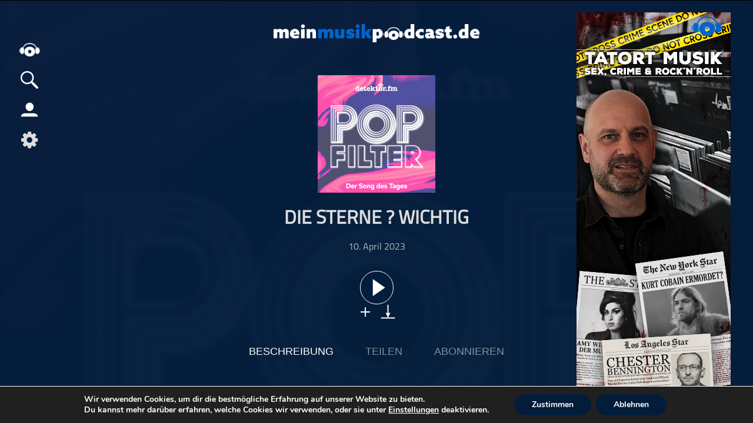

--- FILE ---
content_type: text/html; charset=UTF-8
request_url: https://meinmusikpodcast.de/keine-angst-vor-hits/die-sterne-wichtig
body_size: 16278
content:
<!DOCTYPE html>
<html xmln="https://www.w3.org/1999/xhtml" lang="de">
<head>
  
	<meta http-equiv="Content-Type" content="text/html; charset=UTF-8" />
	<meta name="viewport" content="width=device-width, initial-scale=1, maximum-scale=1" />
	<link rel="shortcut icon" href="/favicon.ico" type="image/x-icon" />	 
	<!--[if IE]>
<link rel="stylesheet" type="text/css" href="https://meinmusikpodcast.de/wp-content/themes/meinpodcast/css/iecss.css" />
<![endif]-->
	<link rel="pingback" href="https://meinmusikpodcast.de/xmlrpc.php" />
	<script type="application/ld+json">
    {
       "@context": "http://schema.org/",
       "@type": "PodcastEpisode",
       "url": "https://meinmusikpodcast.de/keine-angst-vor-hits/die-sterne-wichtig",
       "name": "Die Sterne ? Wichtig",
       "datePublished": "2023-Apr.-10",
       "timeRequired": "PT00H09M09S",
       "description": "Seit ihrem Debüt &#8222;Wichtig&#8220;, das gerade seinen 30. Geburtstag feiert, prägen Frank Spilker und seine Band Die Sterne die deutschsprachige Popmusik. Welche Musik die Band Anfang der 90er beeinflusst hat, hört ihr in dieser Takeover-Woche des Popfilters. Den Anfang macht Musik der Band selbst.
  

<p>Hier entlang geht’s zu den Links unserer Werbepartner: https://detektor.fm/werbepartner/popfilter</p>

&gt;&gt; Artikel zum Nachlesen: <a href=&rdquo;https://detektor.fm/musik/popfilter-die-sterne-wichtig&rdquo;>https://detektor.fm/musik/popfilter-die-sterne-wichtig</a>",
       "associatedMedia": {
         "@type": "MediaObject",
         "contentUrl": "https://meinmusikpodcast.de/podcast-download/13008/die-sterne-wichtig-mmp.mp3"
       },
       "partOfSeries": {
         "@type": "PodcastSeries",
         "name": "Popfilter ? Der Song des Tages",
         "url": "https://meinmusikpodcast.de/keine-angst-vor-hits/"
       }
     }
    </script>
	<script type="application/ld+json">{
			  "@context":"https://schema.org",
			  "@type":"ItemList",
			  "itemListElement":[, {
			  "@type":"ListItem",
			  "position":5,
			  "url":"https://meinmusikpodcast.de/einfach-schlagzeug-der-trommel-talk/christoph-pfister-der-groovearchitekt-aus-oesterreich"
			}]
			}
	</script>	<meta name='robots' content='max-image-preview:large' />
<link rel="alternate" title="oEmbed (JSON)" type="application/json+oembed" href="https://meinmusikpodcast.de/wp-json/oembed/1.0/embed?url=https%3A%2F%2Fmeinmusikpodcast.de%2Feinfach-schlagzeug-der-trommel-talk%2Fchristoph-pfister-der-groovearchitekt-aus-oesterreich" />
<link rel="alternate" title="oEmbed (XML)" type="text/xml+oembed" href="https://meinmusikpodcast.de/wp-json/oembed/1.0/embed?url=https%3A%2F%2Fmeinmusikpodcast.de%2Feinfach-schlagzeug-der-trommel-talk%2Fchristoph-pfister-der-groovearchitekt-aus-oesterreich&#038;format=xml" />
<style id='wp-img-auto-sizes-contain-inline-css' type='text/css'>
img:is([sizes=auto i],[sizes^="auto," i]){contain-intrinsic-size:3000px 1500px}
/*# sourceURL=wp-img-auto-sizes-contain-inline-css */
</style>
<link rel='stylesheet' id='dashicons-css' href='https://meinmusikpodcast.de/wp-includes/css/dashicons.min.css?ver=6.9' type='text/css' media='all' />
<link rel='stylesheet' id='menu-icons-extra-css' href='https://meinmusikpodcast.de/wp-content/plugins/menu-icons/css/extra.min.css?ver=0.13.20' type='text/css' media='all' />
<style id='wp-block-library-inline-css' type='text/css'>
:root{--wp-block-synced-color:#7a00df;--wp-block-synced-color--rgb:122,0,223;--wp-bound-block-color:var(--wp-block-synced-color);--wp-editor-canvas-background:#ddd;--wp-admin-theme-color:#007cba;--wp-admin-theme-color--rgb:0,124,186;--wp-admin-theme-color-darker-10:#006ba1;--wp-admin-theme-color-darker-10--rgb:0,107,160.5;--wp-admin-theme-color-darker-20:#005a87;--wp-admin-theme-color-darker-20--rgb:0,90,135;--wp-admin-border-width-focus:2px}@media (min-resolution:192dpi){:root{--wp-admin-border-width-focus:1.5px}}.wp-element-button{cursor:pointer}:root .has-very-light-gray-background-color{background-color:#eee}:root .has-very-dark-gray-background-color{background-color:#313131}:root .has-very-light-gray-color{color:#eee}:root .has-very-dark-gray-color{color:#313131}:root .has-vivid-green-cyan-to-vivid-cyan-blue-gradient-background{background:linear-gradient(135deg,#00d084,#0693e3)}:root .has-purple-crush-gradient-background{background:linear-gradient(135deg,#34e2e4,#4721fb 50%,#ab1dfe)}:root .has-hazy-dawn-gradient-background{background:linear-gradient(135deg,#faaca8,#dad0ec)}:root .has-subdued-olive-gradient-background{background:linear-gradient(135deg,#fafae1,#67a671)}:root .has-atomic-cream-gradient-background{background:linear-gradient(135deg,#fdd79a,#004a59)}:root .has-nightshade-gradient-background{background:linear-gradient(135deg,#330968,#31cdcf)}:root .has-midnight-gradient-background{background:linear-gradient(135deg,#020381,#2874fc)}:root{--wp--preset--font-size--normal:16px;--wp--preset--font-size--huge:42px}.has-regular-font-size{font-size:1em}.has-larger-font-size{font-size:2.625em}.has-normal-font-size{font-size:var(--wp--preset--font-size--normal)}.has-huge-font-size{font-size:var(--wp--preset--font-size--huge)}.has-text-align-center{text-align:center}.has-text-align-left{text-align:left}.has-text-align-right{text-align:right}.has-fit-text{white-space:nowrap!important}#end-resizable-editor-section{display:none}.aligncenter{clear:both}.items-justified-left{justify-content:flex-start}.items-justified-center{justify-content:center}.items-justified-right{justify-content:flex-end}.items-justified-space-between{justify-content:space-between}.screen-reader-text{border:0;clip-path:inset(50%);height:1px;margin:-1px;overflow:hidden;padding:0;position:absolute;width:1px;word-wrap:normal!important}.screen-reader-text:focus{background-color:#ddd;clip-path:none;color:#444;display:block;font-size:1em;height:auto;left:5px;line-height:normal;padding:15px 23px 14px;text-decoration:none;top:5px;width:auto;z-index:100000}html :where(.has-border-color){border-style:solid}html :where([style*=border-top-color]){border-top-style:solid}html :where([style*=border-right-color]){border-right-style:solid}html :where([style*=border-bottom-color]){border-bottom-style:solid}html :where([style*=border-left-color]){border-left-style:solid}html :where([style*=border-width]){border-style:solid}html :where([style*=border-top-width]){border-top-style:solid}html :where([style*=border-right-width]){border-right-style:solid}html :where([style*=border-bottom-width]){border-bottom-style:solid}html :where([style*=border-left-width]){border-left-style:solid}html :where(img[class*=wp-image-]){height:auto;max-width:100%}:where(figure){margin:0 0 1em}html :where(.is-position-sticky){--wp-admin--admin-bar--position-offset:var(--wp-admin--admin-bar--height,0px)}@media screen and (max-width:600px){html :where(.is-position-sticky){--wp-admin--admin-bar--position-offset:0px}}

/*# sourceURL=wp-block-library-inline-css */
</style><style id='global-styles-inline-css' type='text/css'>
:root{--wp--preset--aspect-ratio--square: 1;--wp--preset--aspect-ratio--4-3: 4/3;--wp--preset--aspect-ratio--3-4: 3/4;--wp--preset--aspect-ratio--3-2: 3/2;--wp--preset--aspect-ratio--2-3: 2/3;--wp--preset--aspect-ratio--16-9: 16/9;--wp--preset--aspect-ratio--9-16: 9/16;--wp--preset--color--black: #000000;--wp--preset--color--cyan-bluish-gray: #abb8c3;--wp--preset--color--white: #ffffff;--wp--preset--color--pale-pink: #f78da7;--wp--preset--color--vivid-red: #cf2e2e;--wp--preset--color--luminous-vivid-orange: #ff6900;--wp--preset--color--luminous-vivid-amber: #fcb900;--wp--preset--color--light-green-cyan: #7bdcb5;--wp--preset--color--vivid-green-cyan: #00d084;--wp--preset--color--pale-cyan-blue: #8ed1fc;--wp--preset--color--vivid-cyan-blue: #0693e3;--wp--preset--color--vivid-purple: #9b51e0;--wp--preset--gradient--vivid-cyan-blue-to-vivid-purple: linear-gradient(135deg,rgb(6,147,227) 0%,rgb(155,81,224) 100%);--wp--preset--gradient--light-green-cyan-to-vivid-green-cyan: linear-gradient(135deg,rgb(122,220,180) 0%,rgb(0,208,130) 100%);--wp--preset--gradient--luminous-vivid-amber-to-luminous-vivid-orange: linear-gradient(135deg,rgb(252,185,0) 0%,rgb(255,105,0) 100%);--wp--preset--gradient--luminous-vivid-orange-to-vivid-red: linear-gradient(135deg,rgb(255,105,0) 0%,rgb(207,46,46) 100%);--wp--preset--gradient--very-light-gray-to-cyan-bluish-gray: linear-gradient(135deg,rgb(238,238,238) 0%,rgb(169,184,195) 100%);--wp--preset--gradient--cool-to-warm-spectrum: linear-gradient(135deg,rgb(74,234,220) 0%,rgb(151,120,209) 20%,rgb(207,42,186) 40%,rgb(238,44,130) 60%,rgb(251,105,98) 80%,rgb(254,248,76) 100%);--wp--preset--gradient--blush-light-purple: linear-gradient(135deg,rgb(255,206,236) 0%,rgb(152,150,240) 100%);--wp--preset--gradient--blush-bordeaux: linear-gradient(135deg,rgb(254,205,165) 0%,rgb(254,45,45) 50%,rgb(107,0,62) 100%);--wp--preset--gradient--luminous-dusk: linear-gradient(135deg,rgb(255,203,112) 0%,rgb(199,81,192) 50%,rgb(65,88,208) 100%);--wp--preset--gradient--pale-ocean: linear-gradient(135deg,rgb(255,245,203) 0%,rgb(182,227,212) 50%,rgb(51,167,181) 100%);--wp--preset--gradient--electric-grass: linear-gradient(135deg,rgb(202,248,128) 0%,rgb(113,206,126) 100%);--wp--preset--gradient--midnight: linear-gradient(135deg,rgb(2,3,129) 0%,rgb(40,116,252) 100%);--wp--preset--font-size--small: 13px;--wp--preset--font-size--medium: 20px;--wp--preset--font-size--large: 36px;--wp--preset--font-size--x-large: 42px;--wp--preset--spacing--20: 0.44rem;--wp--preset--spacing--30: 0.67rem;--wp--preset--spacing--40: 1rem;--wp--preset--spacing--50: 1.5rem;--wp--preset--spacing--60: 2.25rem;--wp--preset--spacing--70: 3.38rem;--wp--preset--spacing--80: 5.06rem;--wp--preset--shadow--natural: 6px 6px 9px rgba(0, 0, 0, 0.2);--wp--preset--shadow--deep: 12px 12px 50px rgba(0, 0, 0, 0.4);--wp--preset--shadow--sharp: 6px 6px 0px rgba(0, 0, 0, 0.2);--wp--preset--shadow--outlined: 6px 6px 0px -3px rgb(255, 255, 255), 6px 6px rgb(0, 0, 0);--wp--preset--shadow--crisp: 6px 6px 0px rgb(0, 0, 0);}:where(.is-layout-flex){gap: 0.5em;}:where(.is-layout-grid){gap: 0.5em;}body .is-layout-flex{display: flex;}.is-layout-flex{flex-wrap: wrap;align-items: center;}.is-layout-flex > :is(*, div){margin: 0;}body .is-layout-grid{display: grid;}.is-layout-grid > :is(*, div){margin: 0;}:where(.wp-block-columns.is-layout-flex){gap: 2em;}:where(.wp-block-columns.is-layout-grid){gap: 2em;}:where(.wp-block-post-template.is-layout-flex){gap: 1.25em;}:where(.wp-block-post-template.is-layout-grid){gap: 1.25em;}.has-black-color{color: var(--wp--preset--color--black) !important;}.has-cyan-bluish-gray-color{color: var(--wp--preset--color--cyan-bluish-gray) !important;}.has-white-color{color: var(--wp--preset--color--white) !important;}.has-pale-pink-color{color: var(--wp--preset--color--pale-pink) !important;}.has-vivid-red-color{color: var(--wp--preset--color--vivid-red) !important;}.has-luminous-vivid-orange-color{color: var(--wp--preset--color--luminous-vivid-orange) !important;}.has-luminous-vivid-amber-color{color: var(--wp--preset--color--luminous-vivid-amber) !important;}.has-light-green-cyan-color{color: var(--wp--preset--color--light-green-cyan) !important;}.has-vivid-green-cyan-color{color: var(--wp--preset--color--vivid-green-cyan) !important;}.has-pale-cyan-blue-color{color: var(--wp--preset--color--pale-cyan-blue) !important;}.has-vivid-cyan-blue-color{color: var(--wp--preset--color--vivid-cyan-blue) !important;}.has-vivid-purple-color{color: var(--wp--preset--color--vivid-purple) !important;}.has-black-background-color{background-color: var(--wp--preset--color--black) !important;}.has-cyan-bluish-gray-background-color{background-color: var(--wp--preset--color--cyan-bluish-gray) !important;}.has-white-background-color{background-color: var(--wp--preset--color--white) !important;}.has-pale-pink-background-color{background-color: var(--wp--preset--color--pale-pink) !important;}.has-vivid-red-background-color{background-color: var(--wp--preset--color--vivid-red) !important;}.has-luminous-vivid-orange-background-color{background-color: var(--wp--preset--color--luminous-vivid-orange) !important;}.has-luminous-vivid-amber-background-color{background-color: var(--wp--preset--color--luminous-vivid-amber) !important;}.has-light-green-cyan-background-color{background-color: var(--wp--preset--color--light-green-cyan) !important;}.has-vivid-green-cyan-background-color{background-color: var(--wp--preset--color--vivid-green-cyan) !important;}.has-pale-cyan-blue-background-color{background-color: var(--wp--preset--color--pale-cyan-blue) !important;}.has-vivid-cyan-blue-background-color{background-color: var(--wp--preset--color--vivid-cyan-blue) !important;}.has-vivid-purple-background-color{background-color: var(--wp--preset--color--vivid-purple) !important;}.has-black-border-color{border-color: var(--wp--preset--color--black) !important;}.has-cyan-bluish-gray-border-color{border-color: var(--wp--preset--color--cyan-bluish-gray) !important;}.has-white-border-color{border-color: var(--wp--preset--color--white) !important;}.has-pale-pink-border-color{border-color: var(--wp--preset--color--pale-pink) !important;}.has-vivid-red-border-color{border-color: var(--wp--preset--color--vivid-red) !important;}.has-luminous-vivid-orange-border-color{border-color: var(--wp--preset--color--luminous-vivid-orange) !important;}.has-luminous-vivid-amber-border-color{border-color: var(--wp--preset--color--luminous-vivid-amber) !important;}.has-light-green-cyan-border-color{border-color: var(--wp--preset--color--light-green-cyan) !important;}.has-vivid-green-cyan-border-color{border-color: var(--wp--preset--color--vivid-green-cyan) !important;}.has-pale-cyan-blue-border-color{border-color: var(--wp--preset--color--pale-cyan-blue) !important;}.has-vivid-cyan-blue-border-color{border-color: var(--wp--preset--color--vivid-cyan-blue) !important;}.has-vivid-purple-border-color{border-color: var(--wp--preset--color--vivid-purple) !important;}.has-vivid-cyan-blue-to-vivid-purple-gradient-background{background: var(--wp--preset--gradient--vivid-cyan-blue-to-vivid-purple) !important;}.has-light-green-cyan-to-vivid-green-cyan-gradient-background{background: var(--wp--preset--gradient--light-green-cyan-to-vivid-green-cyan) !important;}.has-luminous-vivid-amber-to-luminous-vivid-orange-gradient-background{background: var(--wp--preset--gradient--luminous-vivid-amber-to-luminous-vivid-orange) !important;}.has-luminous-vivid-orange-to-vivid-red-gradient-background{background: var(--wp--preset--gradient--luminous-vivid-orange-to-vivid-red) !important;}.has-very-light-gray-to-cyan-bluish-gray-gradient-background{background: var(--wp--preset--gradient--very-light-gray-to-cyan-bluish-gray) !important;}.has-cool-to-warm-spectrum-gradient-background{background: var(--wp--preset--gradient--cool-to-warm-spectrum) !important;}.has-blush-light-purple-gradient-background{background: var(--wp--preset--gradient--blush-light-purple) !important;}.has-blush-bordeaux-gradient-background{background: var(--wp--preset--gradient--blush-bordeaux) !important;}.has-luminous-dusk-gradient-background{background: var(--wp--preset--gradient--luminous-dusk) !important;}.has-pale-ocean-gradient-background{background: var(--wp--preset--gradient--pale-ocean) !important;}.has-electric-grass-gradient-background{background: var(--wp--preset--gradient--electric-grass) !important;}.has-midnight-gradient-background{background: var(--wp--preset--gradient--midnight) !important;}.has-small-font-size{font-size: var(--wp--preset--font-size--small) !important;}.has-medium-font-size{font-size: var(--wp--preset--font-size--medium) !important;}.has-large-font-size{font-size: var(--wp--preset--font-size--large) !important;}.has-x-large-font-size{font-size: var(--wp--preset--font-size--x-large) !important;}
/*# sourceURL=global-styles-inline-css */
</style>

<style id='classic-theme-styles-inline-css' type='text/css'>
/*! This file is auto-generated */
.wp-block-button__link{color:#fff;background-color:#32373c;border-radius:9999px;box-shadow:none;text-decoration:none;padding:calc(.667em + 2px) calc(1.333em + 2px);font-size:1.125em}.wp-block-file__button{background:#32373c;color:#fff;text-decoration:none}
/*# sourceURL=/wp-includes/css/classic-themes.min.css */
</style>
<link rel='stylesheet' id='wordpress-file-upload-style-css' href='https://meinmusikpodcast.de/wp-content/plugins/wordpress-file-upload-pro/css/wordpress_file_upload_style.css?ver=6.9' type='text/css' media='all' />
<link rel='stylesheet' id='wordpress-file-upload-style-safe-css' href='https://meinmusikpodcast.de/wp-content/plugins/wordpress-file-upload-pro/css/wordpress_file_upload_style_safe.css?ver=6.9' type='text/css' media='all' />
<link rel='stylesheet' id='wordpress-file-upload-adminbar-style-css' href='https://meinmusikpodcast.de/wp-content/plugins/wordpress-file-upload-pro/css/wordpress_file_upload_adminbarstyle.css?ver=6.9' type='text/css' media='all' />
<link rel='stylesheet' id='jquery-ui-css-css' href='https://meinmusikpodcast.de/wp-content/plugins/wordpress-file-upload-pro/vendor/jquery/jquery-ui.min.css?ver=6.9' type='text/css' media='all' />
<link rel='stylesheet' id='jquery-ui-timepicker-addon-css-css' href='https://meinmusikpodcast.de/wp-content/plugins/wordpress-file-upload-pro/vendor/jquery/jquery-ui-timepicker-addon.min.css?ver=6.9' type='text/css' media='all' />
<link rel='stylesheet' id='mp-style-css' href='https://meinmusikpodcast.de/wp-content/themes/meinpodcast/style.css?ver=1.0.15' type='text/css' media='all' />
<link rel='stylesheet' id='mp-search-css' href='https://meinmusikpodcast.de/wp-content/themes/meinpodcast/CSS/search.css?ver=6.9' type='text/css' media='all' />
<link rel='stylesheet' id='mp-slides-css' href='https://meinmusikpodcast.de/wp-content/themes/meinpodcast/CSS/slides.css?ver=6.9' type='text/css' media='all' />
<link rel='stylesheet' id='mp-style-child-css' href='https://meinmusikpodcast.de/wp-content/themes/meinpodcast-child/style.css?ver=202601081012' type='text/css' media='all' />
<link rel='stylesheet' id='player-css' href='https://meinmusikpodcast.de/wp-content/themes/meinpodcast/CSS/player.css?ver=1.0.2' type='text/css' media='all' />
<link rel='stylesheet' id='media-queries-css' href='https://meinmusikpodcast.de/wp-content/themes/meinpodcast/CSS/media-queries.css?ver=1.0.17' type='text/css' media='all' />
<link rel='stylesheet' id='moove_gdpr_frontend-css' href='https://meinmusikpodcast.de/wp-content/plugins/gdpr-cookie-compliance/dist/styles/gdpr-main.css?ver=5.0.9' type='text/css' media='all' />
<style id='moove_gdpr_frontend-inline-css' type='text/css'>
#moove_gdpr_cookie_modal,#moove_gdpr_cookie_info_bar,.gdpr_cookie_settings_shortcode_content{font-family:&#039;Nunito&#039;,sans-serif}#moove_gdpr_save_popup_settings_button{background-color:#373737;color:#fff}#moove_gdpr_save_popup_settings_button:hover{background-color:#000}#moove_gdpr_cookie_info_bar .moove-gdpr-info-bar-container .moove-gdpr-info-bar-content a.mgbutton,#moove_gdpr_cookie_info_bar .moove-gdpr-info-bar-container .moove-gdpr-info-bar-content button.mgbutton{background-color:#031c3a}#moove_gdpr_cookie_modal .moove-gdpr-modal-content .moove-gdpr-modal-footer-content .moove-gdpr-button-holder a.mgbutton,#moove_gdpr_cookie_modal .moove-gdpr-modal-content .moove-gdpr-modal-footer-content .moove-gdpr-button-holder button.mgbutton,.gdpr_cookie_settings_shortcode_content .gdpr-shr-button.button-green{background-color:#031c3a;border-color:#031c3a}#moove_gdpr_cookie_modal .moove-gdpr-modal-content .moove-gdpr-modal-footer-content .moove-gdpr-button-holder a.mgbutton:hover,#moove_gdpr_cookie_modal .moove-gdpr-modal-content .moove-gdpr-modal-footer-content .moove-gdpr-button-holder button.mgbutton:hover,.gdpr_cookie_settings_shortcode_content .gdpr-shr-button.button-green:hover{background-color:#fff;color:#031c3a}#moove_gdpr_cookie_modal .moove-gdpr-modal-content .moove-gdpr-modal-close i,#moove_gdpr_cookie_modal .moove-gdpr-modal-content .moove-gdpr-modal-close span.gdpr-icon{background-color:#031c3a;border:1px solid #031c3a}#moove_gdpr_cookie_info_bar span.moove-gdpr-infobar-allow-all.focus-g,#moove_gdpr_cookie_info_bar span.moove-gdpr-infobar-allow-all:focus,#moove_gdpr_cookie_info_bar button.moove-gdpr-infobar-allow-all.focus-g,#moove_gdpr_cookie_info_bar button.moove-gdpr-infobar-allow-all:focus,#moove_gdpr_cookie_info_bar span.moove-gdpr-infobar-reject-btn.focus-g,#moove_gdpr_cookie_info_bar span.moove-gdpr-infobar-reject-btn:focus,#moove_gdpr_cookie_info_bar button.moove-gdpr-infobar-reject-btn.focus-g,#moove_gdpr_cookie_info_bar button.moove-gdpr-infobar-reject-btn:focus,#moove_gdpr_cookie_info_bar span.change-settings-button.focus-g,#moove_gdpr_cookie_info_bar span.change-settings-button:focus,#moove_gdpr_cookie_info_bar button.change-settings-button.focus-g,#moove_gdpr_cookie_info_bar button.change-settings-button:focus{-webkit-box-shadow:0 0 1px 3px #031c3a;-moz-box-shadow:0 0 1px 3px #031c3a;box-shadow:0 0 1px 3px #031c3a}#moove_gdpr_cookie_modal .moove-gdpr-modal-content .moove-gdpr-modal-close i:hover,#moove_gdpr_cookie_modal .moove-gdpr-modal-content .moove-gdpr-modal-close span.gdpr-icon:hover,#moove_gdpr_cookie_info_bar span[data-href]>u.change-settings-button{color:#031c3a}#moove_gdpr_cookie_modal .moove-gdpr-modal-content .moove-gdpr-modal-left-content #moove-gdpr-menu li.menu-item-selected a span.gdpr-icon,#moove_gdpr_cookie_modal .moove-gdpr-modal-content .moove-gdpr-modal-left-content #moove-gdpr-menu li.menu-item-selected button span.gdpr-icon{color:inherit}#moove_gdpr_cookie_modal .moove-gdpr-modal-content .moove-gdpr-modal-left-content #moove-gdpr-menu li a span.gdpr-icon,#moove_gdpr_cookie_modal .moove-gdpr-modal-content .moove-gdpr-modal-left-content #moove-gdpr-menu li button span.gdpr-icon{color:inherit}#moove_gdpr_cookie_modal .gdpr-acc-link{line-height:0;font-size:0;color:transparent;position:absolute}#moove_gdpr_cookie_modal .moove-gdpr-modal-content .moove-gdpr-modal-close:hover i,#moove_gdpr_cookie_modal .moove-gdpr-modal-content .moove-gdpr-modal-left-content #moove-gdpr-menu li a,#moove_gdpr_cookie_modal .moove-gdpr-modal-content .moove-gdpr-modal-left-content #moove-gdpr-menu li button,#moove_gdpr_cookie_modal .moove-gdpr-modal-content .moove-gdpr-modal-left-content #moove-gdpr-menu li button i,#moove_gdpr_cookie_modal .moove-gdpr-modal-content .moove-gdpr-modal-left-content #moove-gdpr-menu li a i,#moove_gdpr_cookie_modal .moove-gdpr-modal-content .moove-gdpr-tab-main .moove-gdpr-tab-main-content a:hover,#moove_gdpr_cookie_info_bar.moove-gdpr-dark-scheme .moove-gdpr-info-bar-container .moove-gdpr-info-bar-content a.mgbutton:hover,#moove_gdpr_cookie_info_bar.moove-gdpr-dark-scheme .moove-gdpr-info-bar-container .moove-gdpr-info-bar-content button.mgbutton:hover,#moove_gdpr_cookie_info_bar.moove-gdpr-dark-scheme .moove-gdpr-info-bar-container .moove-gdpr-info-bar-content a:hover,#moove_gdpr_cookie_info_bar.moove-gdpr-dark-scheme .moove-gdpr-info-bar-container .moove-gdpr-info-bar-content button:hover,#moove_gdpr_cookie_info_bar.moove-gdpr-dark-scheme .moove-gdpr-info-bar-container .moove-gdpr-info-bar-content span.change-settings-button:hover,#moove_gdpr_cookie_info_bar.moove-gdpr-dark-scheme .moove-gdpr-info-bar-container .moove-gdpr-info-bar-content button.change-settings-button:hover,#moove_gdpr_cookie_info_bar.moove-gdpr-dark-scheme .moove-gdpr-info-bar-container .moove-gdpr-info-bar-content u.change-settings-button:hover,#moove_gdpr_cookie_info_bar span[data-href]>u.change-settings-button,#moove_gdpr_cookie_info_bar.moove-gdpr-dark-scheme .moove-gdpr-info-bar-container .moove-gdpr-info-bar-content a.mgbutton.focus-g,#moove_gdpr_cookie_info_bar.moove-gdpr-dark-scheme .moove-gdpr-info-bar-container .moove-gdpr-info-bar-content button.mgbutton.focus-g,#moove_gdpr_cookie_info_bar.moove-gdpr-dark-scheme .moove-gdpr-info-bar-container .moove-gdpr-info-bar-content a.focus-g,#moove_gdpr_cookie_info_bar.moove-gdpr-dark-scheme .moove-gdpr-info-bar-container .moove-gdpr-info-bar-content button.focus-g,#moove_gdpr_cookie_info_bar.moove-gdpr-dark-scheme .moove-gdpr-info-bar-container .moove-gdpr-info-bar-content a.mgbutton:focus,#moove_gdpr_cookie_info_bar.moove-gdpr-dark-scheme .moove-gdpr-info-bar-container .moove-gdpr-info-bar-content button.mgbutton:focus,#moove_gdpr_cookie_info_bar.moove-gdpr-dark-scheme .moove-gdpr-info-bar-container .moove-gdpr-info-bar-content a:focus,#moove_gdpr_cookie_info_bar.moove-gdpr-dark-scheme .moove-gdpr-info-bar-container .moove-gdpr-info-bar-content button:focus,#moove_gdpr_cookie_info_bar.moove-gdpr-dark-scheme .moove-gdpr-info-bar-container .moove-gdpr-info-bar-content span.change-settings-button.focus-g,span.change-settings-button:focus,button.change-settings-button.focus-g,button.change-settings-button:focus,#moove_gdpr_cookie_info_bar.moove-gdpr-dark-scheme .moove-gdpr-info-bar-container .moove-gdpr-info-bar-content u.change-settings-button.focus-g,#moove_gdpr_cookie_info_bar.moove-gdpr-dark-scheme .moove-gdpr-info-bar-container .moove-gdpr-info-bar-content u.change-settings-button:focus{color:#031c3a}#moove_gdpr_cookie_modal .moove-gdpr-branding.focus-g span,#moove_gdpr_cookie_modal .moove-gdpr-modal-content .moove-gdpr-tab-main a.focus-g,#moove_gdpr_cookie_modal .moove-gdpr-modal-content .moove-gdpr-tab-main .gdpr-cd-details-toggle.focus-g{color:#031c3a}#moove_gdpr_cookie_modal.gdpr_lightbox-hide{display:none}
/*# sourceURL=moove_gdpr_frontend-inline-css */
</style>
<script type="text/javascript" id="wordpress_file_upload_script-js-extra">
/* <![CDATA[ */
var AdminParams = {"WFU_PROACTIVE":"1"};
//# sourceURL=wordpress_file_upload_script-js-extra
/* ]]> */
</script>
<script type="text/javascript" src="https://meinmusikpodcast.de/wp-content/plugins/wordpress-file-upload-pro/js/wordpress_file_upload_functions.js?ver=6.9" id="wordpress_file_upload_script-js"></script>
<script type="text/javascript" src="https://meinmusikpodcast.de/wp-content/themes/meinpodcast/js/jquery.js" id="jquery-js"></script>
<script type="text/javascript" src="https://meinmusikpodcast.de/wp-includes/js/jquery/ui/core.min.js?ver=1.13.3" id="jquery-ui-core-js"></script>
<script type="text/javascript" src="https://meinmusikpodcast.de/wp-includes/js/jquery/ui/datepicker.min.js?ver=1.13.3" id="jquery-ui-datepicker-js"></script>
<script type="text/javascript" id="jquery-ui-datepicker-js-after">
/* <![CDATA[ */
jQuery(function(jQuery){jQuery.datepicker.setDefaults({"closeText":"Schlie\u00dfen","currentText":"Heute","monthNames":["Januar","Februar","M\u00e4rz","April","Mai","Juni","Juli","August","September","Oktober","November","Dezember"],"monthNamesShort":["Jan.","Feb.","M\u00e4rz","Apr.","Mai","Juni","Juli","Aug.","Sep.","Okt.","Nov.","Dez."],"nextText":"Weiter","prevText":"Zur\u00fcck","dayNames":["Sonntag","Montag","Dienstag","Mittwoch","Donnerstag","Freitag","Samstag"],"dayNamesShort":["So.","Mo.","Di.","Mi.","Do.","Fr.","Sa."],"dayNamesMin":["S","M","D","M","D","F","S"],"dateFormat":"d. MM yy","firstDay":1,"isRTL":false});});
//# sourceURL=jquery-ui-datepicker-js-after
/* ]]> */
</script>
<script type="text/javascript" src="https://meinmusikpodcast.de/wp-content/plugins/wordpress-file-upload-pro/vendor/jquery/jquery-ui-timepicker-addon.min.js?ver=6.9" id="jquery-ui-timepicker-addon-js-js"></script>
<link rel="https://api.w.org/" href="https://meinmusikpodcast.de/wp-json/" /><link rel="alternate" title="JSON" type="application/json" href="https://meinmusikpodcast.de/wp-json/wp/v2/posts/13008" /><link rel="EditURI" type="application/rsd+xml" title="RSD" href="https://meinmusikpodcast.de/xmlrpc.php?rsd" />
<meta name="generator" content="WordPress 6.9" />
<link rel="canonical" href="https://meinmusikpodcast.de/keine-angst-vor-hits/die-sterne-wichtig" />
<link rel='shortlink' href='https://meinmusikpodcast.de/?p=13008' />
<link rel="icon" href="https://meinmusikpodcast.de/wp-content/uploads/2020/04/cropped-MPP_Logo-favicon-32x32.png" sizes="32x32" />
<link rel="icon" href="https://meinmusikpodcast.de/wp-content/uploads/2020/04/cropped-MPP_Logo-favicon-192x192.png" sizes="192x192" />
<link rel="apple-touch-icon" href="https://meinmusikpodcast.de/wp-content/uploads/2020/04/cropped-MPP_Logo-favicon-180x180.png" />
<meta name="msapplication-TileImage" content="https://meinmusikpodcast.de/wp-content/uploads/2020/04/cropped-MPP_Logo-favicon-270x270.png" />
<noscript><style id="rocket-lazyload-nojs-css">.rll-youtube-player, [data-lazy-src]{display:none !important;}</style></noscript>	
   <link type="application/rss+xml" rel="alternate"
          title="" href="feed"/>
	<script src='https://kit.fontawesome.com/028abc3a59.js'></script>
	<link rel="stylesheet" id="font-awesome-css" href="//netdna.bootstrapcdn.com/font-awesome/4.4.0/css/font-awesome.css" type="text/css" media="all">
<meta name="generator" content="WP Rocket 3.20.3" data-wpr-features="wpr_lazyload_images" /></head>
<body class="wp-singular post-template-default single single-post postid-13008 single-format-standard wp-custom-logo wp-theme-meinpodcast wp-child-theme-meinpodcast-child" >
	<div data-rocket-location-hash="15cb6fefa8eddad41e6442ffbae8f648" id="site">
			<h1 style="display: none;">"</h1>
	
         <div data-rocket-location-hash="ab2ea339cc2556e7ec12c9850283b917" id="player" class="toggleoff">
 		<div data-rocket-location-hash="e1ae3f09522c81866a5842cf2c5ed911" class="player_controls">  	
			<div class="player_cover"><a href=""><img src=" "/></a></div>
			<div class="player_center_wrap">
             <div class="player_expand_2" style="display: none;"><span></span><span></span></div>
				<div class="player_center">				
                    <div id="npTitle">
                    <span class="playcat">Serie</span>
                        <div class="playtitle_wrap">
                            <span class="playtitle" style="margin: auto 0;">Du hast noch keinen Podcast zur Wiedergabe ausgewählt</span>
                        </div>
                    </div>
				   
                    <div class="btn_wrap_center">
						<button id="playlast" class="disabled" title="Vorheriger Podcast">back</button>
                        <button id="skipback" class="disabled">30</button> 
						<span id="speed" speed="1" title="Geschwindigkeit" style="display: none;">x1</span>	
                        <button id="play" aria-label="play" alt="play" title="Abspielen">play</button>   
						<div class="audio_loading" ><div></div><div></div><div></div></div>
						<button id="pause" aria-label="pause" alt="pause" title="Pause" style="display: none;">pause</button>	
						<button id="skipforward" class="disabled">30</button>
                
						<button id="playnext" class="disabled" title="Nächster Podcast">next</button>    
					</div>

					<div class="player_btn" style="display: none">
						<button id="skipback" title="Vorspulen" >30</button> 
						<!--Play / Pause Icon-->
						<button id="skipforward" title="Zurückspulen">30</button> 
					</div>
					
				</div>
				<div class="player_progress">	
				<div class="time">
						<span id="currenttime">00:00</span><span style="margin: 0 2px;"> / </span><span id="duration">00:00</span>
					</div>	<div id="progressbar"></div>
                </div>

			</div>
			<!--<span id="duration">00:00</span>-->
	
			<div class="player_right_wrap">
            <div id="player_btn_wrap">
                
           <div class="player_kapitel_btn" title="Kapitelmarker"></div>
               
            <div id="volume_wrap" title="Volume" >
                <button class="mute" title="Lautstärke">mute</button>
				<div class="volume_wrap" title="Ziehen, um die Lautstärke einzustellen" >
				<div id="volume"></div>
				</div>
			</div>  
            <button id="list_btn" class="open_playlist" title="Playlist"></button>
            <div class="IconDotMenu"  title="mehr info"><span></span><span></span><span></span></div>    
            <div class="player_btn_menu_wrap">
                    <button class="player_abo" data_id="" title="Abonnieren">Abonnieren</button>
                    <button class="player_share" data_id="" title="Teilen">Teilen</button>
				    <a href="" class="download" target="_blank" title="Herunterladen">Herunterladen</a>
    				 <button class="player_info_btn"  title="Beschreibung">Beschreibung</button>
            </div>
               <div class="player_kapitel_btn_mini mini_tb"></div>
               <div class="player_share_mini mini_tb"></div>
               <div class="player_abo_mini mini_tb"></div>
               <div class="player_info_btn_mini mini_tb"></div>
			</div>		
            
            </div>
            <div class="player_list_mini_vis">
                <strong class="open_playlist">Playlist</strong>
                <ul>
                </ul>
            </div>
            <div class="tooltip-con" style="display: none;">00:00</div>
			</div>              
        <div data-rocket-location-hash="0a7c8f8507996d55723cc4186bb0d35f" class="player_expand" title="Beschreibung"><span></span><span></span><span></span></div>
                <div data-rocket-location-hash="a4caebfaef7415261799fcf448b6d6ea" class="player_content toggledOff">
                        <div class="player_content_wrap">
                    		<button class="player_expand_2"  title="Beschreibung">Schließen</button>
                            <div class="player_kapitel">
                            </div>
                            <div class="player_info">
                            </div>
                            <div class="player_empfehlung">
                            </div>
                            
                        </div>
                    </div>
        	<div data-rocket-location-hash="cd341d46ace51d07835bd72082ddbd74" class="playlist-container toggleoff">
        <div class="playlist-container_wrap">
		<h2>Aktuelle Wiedergabe</h2>
		<button class="deleteAll disabled" title="Playlist löschen">Alles löschen</button>		
        <button class="close_playlist" title="Playlist schließen">Schließen</button>
		<p class="empty_list" style="display: none;">Deine Playlist ist noch leer. Starte einfach eine Episode, um loszulegen und füge weitere Episoden hinzu.</p>
            <ul class="playlist"></ul></div>
	</div>		
	</div>		<div data-rocket-location-hash="1a208f4d533fcd392976f4050dba08a9" id="wrapper" class="toggleoff">	


			<div data-rocket-location-hash="9c8eaf1ef4fb9ce3100bd3c19c6f03f1" id="wrap-wrapper">
				<div id="main-wrapper"><div id="skyscrapper_left"></div>	
					<div id="grid_wrapper">              <div id="nav_menu">
                                                <div class="nav_menu_wrap">
                            <div class="nav_menu_btn_wrap toggleoff">
                                  <a href="https://meinmusikpodcast.de" class="home_btn" title="Home">home</a><div class="search_btn_nav" title="Suche"></div>
                              
                                <div class="nav_menu" >
                                    <span></span>
                                    <span></span>
                                    <span></span>
                                </div>

                                <div class="menu_profil" title="Meine Podcasts" >
                                </div>
								<div data-href="#moove_gdpr_cookie_modal" class="change-settings-button cooking_settings" title="Cookie Einstellung">
									<i class="fa fa-cog" aria-hidden="true"></i>
								</div>
                            </div>  
                            <div class="nav-menu-list toggleoff">
                                <div class="meine-suche-navi">    
                                    <h3 style="margin-top: 0;margin-bottom: 5px">suchen</h3>
                                    <form method="get" class="searchform" action="https://meinmusikpodcast.de/">
	
	<input type="text" name="s" id="s" placeholder="Alle Podcasts durchsuchen" onfocus='if (this.value == "Alle Podcasts durchsuchen") { this.value = ""; }' onblur='if (this.value == "") { this.value = "Alle Podcasts durchsuchen"; }' pattern=".{2,}" required="required" title="mindestens 2 Zeichen"/>
<input type="submit" class="searchbtn submit" name="submit" id="searchsubmit" value="Search" />
</form>	                     	
                                    <h3 style="margin-top: 20px;margin-bottom: 5px">anzeigen</h3>
                                          <ul id="menu-main-menu" class="menu"><li class="menu-item menu-item-all "><a href="https://meinmusikpodcast.de/alle-podcasts/"  target="_self">Alle Podcasts</a></li><li id=" menu-item-4608" class="menu-item menu-item-4608  "><a href="https://meinmusikpodcast.de/alle-podcasts/?relcat=artikel"  target="_self">Artikel</a></li><li id=" menu-item-1443" class="menu-item menu-item-1443  "><a href="https://meinmusikpodcast.de/alle-podcasts/?relcat=dance"  target="_self">Dance</a></li><li id=" menu-item-1444" class="menu-item menu-item-1444  "><a href="https://meinmusikpodcast.de/alle-podcasts/?relcat=hip-hop"  target="_self">Hip-Hop</a></li><li id=" menu-item-1505" class="menu-item menu-item-1505  "><a href="https://meinmusikpodcast.de/alle-podcasts/?relcat=jazz"  target="_self">Jazz</a></li><li id=" menu-item-1481" class="menu-item menu-item-1481  "><a href="https://meinmusikpodcast.de/alle-podcasts/?relcat=klassik"  target="_self">Klassik</a></li><li id=" menu-item-1446" class="menu-item menu-item-1446  "><a href="https://meinmusikpodcast.de/alle-podcasts/?relcat=metal"  target="_self">Metal</a></li><li id=" menu-item-1445" class="menu-item menu-item-1445  "><a href="https://meinmusikpodcast.de/alle-podcasts/?relcat=musik"  target="_self">Musik</a></li><li id=" menu-item-1440" class="menu-item menu-item-1440  "><a href="https://meinmusikpodcast.de/alle-podcasts/?relcat=musikgeschichte"  target="_self">Musikgeschichte</a></li><li id=" menu-item-1441" class="menu-item menu-item-1441  "><a href="https://meinmusikpodcast.de/alle-podcasts/?relcat=musikinterviews"  target="_self">Musikinterviews</a></li><li id=" menu-item-1439" class="menu-item menu-item-1439  "><a href="https://meinmusikpodcast.de/alle-podcasts/?relcat=musikrezensionen"  target="_self">Musikrezensionen</a></li><li id=" menu-item-1507" class="menu-item menu-item-1507  "><a href="https://meinmusikpodcast.de/alle-podcasts/?relcat=ohne-kategorie"  target="_self">ohne Kategorie</a></li><li id=" menu-item-1437" class="menu-item menu-item-1437  "><a href="https://meinmusikpodcast.de/alle-podcasts/?relcat=pop"  target="_self">Pop</a></li><li id=" menu-item-1438" class="menu-item menu-item-1438  "><a href="https://meinmusikpodcast.de/alle-podcasts/?relcat=punk"  target="_self">Punk</a></li><li id=" menu-item-1447" class="menu-item menu-item-1447  "><a href="https://meinmusikpodcast.de/alle-podcasts/?relcat=rap"  target="_self">Rap</a></li><li id=" menu-item-1448" class="menu-item menu-item-1448  "><a href="https://meinmusikpodcast.de/alle-podcasts/?relcat=rnb"  target="_self">RnB</a></li><li id=" menu-item-1436" class="menu-item menu-item-1436  "><a href="https://meinmusikpodcast.de/alle-podcasts/?relcat=rock"  target="_self">Rock</a></li><li id=" menu-item-1506" class="menu-item menu-item-1506  "><a href="https://meinmusikpodcast.de/alle-podcasts/?relcat=schlager"  target="_self">Schlager</a></li><li id=" menu-item-1442" class="menu-item menu-item-1442  "><a href="https://meinmusikpodcast.de/alle-podcasts/?relcat=techno"  target="_self">Techno</a></li></ul>                                </div>
                                <div class="meine-podcast-navi hide">
                                    <ul><li class="playlist_expand" title="Playlist">Playlist</li><li><a href="https://meinmusikpodcast.de/hosting">kostenloses Podcast-Hosting</a></li></ul>

                                      <h3 style="font-size: 18px;">Anmelden</h3>
                                        <ul id="menu-user-frontend"><li><a href="https://meinmusikpodcast.de/podmanager/" ?>Login</a></li><li><a  href="https://meinmusikpodcast.de/podmanager/registrierung" ?>Registrieren</a></li></ul>
                                                                    </div>
								<div class="meine-cookie-einstellung">
									<span data-href="#moove_gdpr_cookie_modal" class="change-settings-button" title="Cookie Einstellung">Cookies Einstellung</span>
							
								</div>
                            </div>		
                        </div>
                       
                    </div>
		
            <div id="headwrapper">
                	
			<div id="logo-wide" class="toggleoff " title="Home">
				<a href="https://meinmusikpodcast.de" title="" ><a href="https://meinmusikpodcast.de/" class="custom-logo-link" rel="home"><img width="855" height="76" src="data:image/svg+xml,%3Csvg%20xmlns='http://www.w3.org/2000/svg'%20viewBox='0%200%20855%2076'%3E%3C/svg%3E" class="custom-logo" alt="meinmusikpodcast.de" decoding="async" fetchpriority="high" data-lazy-srcset="https://meinmusikpodcast.de/wp-content/uploads/Unorganisiert/MPP_Logo_Schriftzug_white_857x78.png 855w, https://meinmusikpodcast.de/wp-content/uploads/Unorganisiert/MPP_Logo_Schriftzug_white_857x78-300x27.png 300w, https://meinmusikpodcast.de/wp-content/uploads/Unorganisiert/MPP_Logo_Schriftzug_white_857x78-768x68.png 768w" data-lazy-sizes="(max-width: 855px) 100vw, 855px" data-lazy-src="https://meinmusikpodcast.de/wp-content/uploads/Unorganisiert/MPP_Logo_Schriftzug_white_857x78.png" /><noscript><img width="855" height="76" src="https://meinmusikpodcast.de/wp-content/uploads/Unorganisiert/MPP_Logo_Schriftzug_white_857x78.png" class="custom-logo" alt="meinmusikpodcast.de" decoding="async" fetchpriority="high" srcset="https://meinmusikpodcast.de/wp-content/uploads/Unorganisiert/MPP_Logo_Schriftzug_white_857x78.png 855w, https://meinmusikpodcast.de/wp-content/uploads/Unorganisiert/MPP_Logo_Schriftzug_white_857x78-300x27.png 300w, https://meinmusikpodcast.de/wp-content/uploads/Unorganisiert/MPP_Logo_Schriftzug_white_857x78-768x68.png 768w" sizes="(max-width: 855px) 100vw, 855px" /></noscript></a></a>
			</div><!--logo-wide-->		
				<div id="billboard-ad">
					 <div class="billboard-ad"></div>
					</div>
			   
			</div>
					<div id="ajax_wrapper">	
					 	
					
				<!--bühne-->
								
					 
								<div id="content-inner">
		<div id="main">
					<div style="display: none;">13008</div>
			  	<div class="container single" style="position: relative">
			<div class="episode_cover_page" style="background-image: url(https://meinmusikpodcast.de/wp-content/uploads/keine-angst-vor-hits/thumbnail/200_pop-filterpodcast-coverfeed.png"></div>             	 <div class="episode_header" data="1484">                
                    <a class="prev_ep_btn" href="https://meinmusikpodcast.de/keine-angst-vor-hits/yellow-magic-orchestra-ryuichi-sakamoto-rydeen" title="Yellow Magic Orchestra (Ryuichi Sakamoto) ? Rydeen">Letzte Episode</a>				    <p><a href="https://meinmusikpodcast.de/keine-angst-vor-hits/"><img src="data:image/svg+xml,%3Csvg%20xmlns='http://www.w3.org/2000/svg'%20viewBox='0%200%200%200'%3E%3C/svg%3E" alt="Popfilter ? Der Song des Tages" data-lazy-src="https://meinmusikpodcast.de/wp-content/uploads/keine-angst-vor-hits/thumbnail/200_pop-filterpodcast-coverfeed.png"><noscript><img src="https://meinmusikpodcast.de/wp-content/uploads/keine-angst-vor-hits/thumbnail/200_pop-filterpodcast-coverfeed.png" alt="Popfilter ? Der Song des Tages"></noscript></a></p>
                       <h2>Die Sterne ? Wichtig</h2>
                   <p class="date">10. April 2023</p>
               <a  class="next_ep_btn" href="https://meinmusikpodcast.de/keine-angst-vor-hits/takeoverwoche-mit-frank-spilker-massive-attack-protection-feat-tracey-thorn" title="Takeover-Woche mit Frank Spilker: Massive Attack ? Protection (feat. Tracey Thorn)">Nächste Episode</a>                </div>
                <div class="single_episode post_id_13008" data_id="13008">
                <div class="song_wrap">
             	    <div class="songinfo post_13008"
                        song="https://cdn.meinpodcast.io/meinmusikpodcast.de/podcast-download/13008/die-sterne-wichtig-mmp.mp3?awCollectionId=99990144&amp;awEpisodeId=13008"
                        songalt="https://meinmusikpodcast.de/podcast-download/13008/die-sterne-wichtig.mp3"
                        songtitle="Die Sterne ? Wichtig"
                        categoryfeed="feed"
                        duration="00:09:09"
                        date="10 Apr. 2023"
                        download="https://cdn.meinpodcast.io/meinmusikpodcast.de/podcast-download/13008/die-sterne-wichtig-mmp.mp3?awCollectionId=99990144&amp;awEpisodeId=13008&playLive=false"
                        link="https://meinmusikpodcast.de/keine-angst-vor-hits/die-sterne-wichtig"
                        linktitle="Die+Sterne+%3F+Wichtig"
                        excerpt="Seit ihrem Debüt &#8222;Wichtig&#8220;, das gerade seinen 30. Geburtstag feiert, prägen Frank Spilker und seine Band Die Sterne die deutschsprachige Popmusik. Welche Musik die Band Anfang der 90er beeinflusst hat, hört ihr in dieser Takeover-Woche des Popfilters. Den Anfang macht Musik der Band selbst. Hier entlang geht’s zu den Links unserer Werbepartner: https://detektor.fm/werbepartner/popfilter &gt;&gt; Artikel [&hellip;]"
                        cover="https://meinmusikpodcast.de/wp-content/uploads/keine-angst-vor-hits/thumbnail/200_pop-filterpodcast-coverfeed.png"
                        serie="Popfilter ? Der Song des Tages"
                         title="Abspielen">
                    </div>	

                    <div class="song_btn_menu">
                        <div class="addtolist" data_id="13008" title="Zur Wiedergabeliste hinzufügen">
                            <span></span>
                            <span></span>
                        </div> 
                        <a href="https://cdn.meinpodcast.io/meinmusikpodcast.de/podcast-download/13008/die-sterne-wichtig-mmp.mp3?awCollectionId=99990144&amp;awEpisodeId=13008&playLive=false" class="download" download>download</a>

                    </div>
                </div>           
                </div>
                
				<div class="podcast_detail_header">
					<div class="podcast_details_wrap">
						<button class="ct_switch description_ct active" data-attr="description">Beschreibung</button>
						                        <button class="ct_switch share_ct" data-attr="share">Teilen</button>
                        <button class="ct_switch abo_ct" data-attr="abo">Abonnieren</button>
					</div>
				</div>
                <div id="description_ct" class="ct_wrap" style="display: block;" term_id=1484 >
                    Seit ihrem Debüt &#8222;Wichtig&#8220;, das gerade seinen 30. Geburtstag feiert, prägen Frank Spilker und seine Band Die Sterne die deutschsprachige Popmusik. Welche Musik die Band Anfang der 90er beeinflusst hat, hört ihr in dieser Takeover-Woche des Popfilters. Den Anfang macht Musik der Band selbst.<br />
  <br />
<br />
<p>Hier entlang geht’s zu den Links unserer Werbepartner: https://detektor.fm/werbepartner/popfilter</p><br />
<br />
&gt;&gt; Artikel zum Nachlesen: <a href="https://detektor.fm/musik/popfilter-die-sterne-wichtig" target="_blank">https://detektor.fm/musik/popfilter-die-sterne-wichtig</a><br><p><br>Dieser Podcast wird vermarktet von der Podcastbude.<br><a href="https://www.podcastbu.de/" target="_blank">www.podcastbu.de</a> - Full-Service-Podcast-Agentur - Konzeption, Produktion, Vermarktung, Distribution und Hosting.<br><br>Du möchtest deinen Podcast auch kostenlos hosten und damit Geld verdienen?<br>Dann schaue auf <a href="https://kostenlos-hosten.de" target="_blank">www.kostenlos-hosten.de</a> und informiere dich.<br>Dort erhältst du alle Informationen zu unseren kostenlosen Podcast-Hosting-Angeboten. kostenlos-hosten.de ist ein Produkt der <a href="https://podcastbu.de" target="_blank">Podcastbude</a>.</p>                </div>                <div id="share_ct" class="ct_wrap">
                    <a class="facebook_sh Die Sterne ? Wichtig" href="http://www.facebook.com/sharer.php?u=https://meinmusikpodcast.de/keine-angst-vor-hits/die-sterne-wichtig&t=Die+Sterne+%3F+Wichtig" target="_blank"  title="auf facebook teilen" alt="facebook" shared="https://meinmusikpodcast.de/keine-angst-vor-hits/die-sterne-wichtig"><span class="facebookshare fb_icon podcast "></span><div>Facebook</div></a>
                    <a class="twitter_sh Die Sterne ? Wichtig" href="https://twitter.com/intent/tweet?text=Die+Sterne+%3F+Wichtig &amp;url=https%3A%2F%2Fmeinmusikpodcast.de%2Fkeine-angst-vor-hits%2Fdie-sterne-wichtig" title="auf Twitter teilen" target="_blank"><span class="twittershare twitter_icon podcast" shared="https://meinmusikpodcast.de/keine-angst-vor-hits/die-sterne-wichtig"></span><div>Tweet</div></a>
                    <a class="email_sh Die Sterne ? Wichtig" target="_blank" href="/cdn-cgi/l/email-protection#[base64]" title="per Email teilen" olink="mailto:email address angeben?subject=Die+Sterne+%3F+Wichtig&#32;&body=Die+Sterne+%3F+Wichtig%0D%0A%0D%0ASeit ihrem Debüt &#8222;Wichtig&#8220;, das gerade seinen 30. Geburtstag feiert, prägen Frank Spilker und seine Band Die Sterne die deutschsprachige Popmusik. Welche Musik die Band Anfang der 90er beeinflusst hat, hört ihr in dieser Takeover-Woche des Popfilters. Den Anfang macht Musik der Band selbst. Hier entlang geht’s zu den Links unserer Werbepartner: https://detektor.fm/werbepartner/popfilter &gt;&gt; Artikel [&hellip;]%0D%0Ahttps%3A%2F%2Fmeinmusikpodcast.de%2Fkeine-angst-vor-hits%2Fdie-sterne-wichtig%0D%0A" target="_blank" shared="https://meinmusikpodcast.de/keine-angst-vor-hits/die-sterne-wichtig"><span class="emailshare email_icon podcast"></span><div>Email</div></a>
					<div class="share_copy">
					<button class="embed_list_btn_single" onclick="copyToClipboardsingle()">Embed</button>
					<span class="">Embed</span>
					<textarea class="embedtocopysingle" style="width:1px;height:1px; position:fixed;bottom:0;left:0;overflow:hidden;visibility: hidden;" olink="https://meinmusikpodcast.de/keine-angst-vor-hits/die-sterne-wichtig"><iframe src="https://meinmusikpodcast.de/keine-angst-vor-hits/die-sterne-wichtig?link=embed&size=small" width="300" height="250" frameborder="0" marginwidth="0" marginheight="0"></iframe></textarea>
					</div>
						<div class="share_copy">
					<button class="link_copy_single_btn" onclick="copyLinkToClipboardsingle()">Link</button>
					<span class="">Link</span>
					<textarea class="linktocopysingle" style="width:1px;height:1px; position:fixed;bottom:0;left:0;overflow:hidden;visibility: hidden;" olink="https://meinmusikpodcast.de/keine-angst-vor-hits/die-sterne-wichtig">https://meinmusikpodcast.de/keine-angst-vor-hits/die-sterne-wichtig</textarea>
					</div>
                    <p>Teile diese Episode mit deinen Freunden.</p>
				</div>
                <div id="abo_ct" class="ct_wrap">
                    <a href="https://meinmusikpodcast.de/keine-angst-vor-hits/feed" class="rss_abo  Popfilter ? Der Song des Tages" title="Rss Feed" target="_blank" abo="Popfilter ? Der Song des Tages"><span class="rss abo_icon" ></span><div>RSS Feed</div></a>
                    <a class="apple_pod_abo Popfilter ? Der Song des Tages" href="https://podcasts.apple.com/us/podcast/id1499129297" title="Apple Podcast" abo="Popfilter ? Der Song des Tages" target="_blank"><span class="applepodcast abo_icon"></span><div>Apple Podcast</div></a> 
                    <a class="google_pod_abo Popfilter ? Der Song des Tages" href="https://podcasts.google.com/feed/aHR0cHM6Ly9kZXRla3Rvci5mbS9mZWVkcy9rZWluZS1hbmdzdC12b3ItaGl0cw==" title="Google Podcast" abo="Popfilter ? Der Song des Tages" target="_blank"><span class="googlepodcast abo_icon"></span><div>Google Podcast</div></a> 
	                <a class="spotify_abo Popfilter ? Der Song des Tages" href="https://open.spotify.com/show/0KGuA55YVO5Ac6JkH49RyI?si=uxBgRY85R6SeUYF6jDwyjQ&nd=1" title="Spotify" abo="Popfilter ? Der Song des Tages" target="_blank"><span class="spotify abo_icon"></span><div>Spotify</div></a> 
                      
                      <p>Wähle deinen Podcatcher oder kopiere den Link:<br>
					<a class="copylink" href="https://meinmusikpodcast.de/keine-angst-vor-hits/feed">https://meinmusikpodcast.de/keine-angst-vor-hits/feed</a></p>
				</div> 
                               
                			</div>
		</div><!--main -->
	</div>
<script data-cfasync="false" src="/cdn-cgi/scripts/5c5dd728/cloudflare-static/email-decode.min.js"></script><script>
jQuery(window).load(function(){
//	$(".list_container li:eq(0) .song_wrap .songinfo").trigger("click"); 

});
</script>
	<!--<div class="playlist_expand" title="Wiedergabeliste">Wieder&shy;gabeliste</div>-->
 
</div>

</div>

<div id="skyscrapper-ad">
<div class="skyscrapper-ad"><a href="https://meinmusikpodcast.de/tatort-musik-sex-crime-rocknroll/" target="_blank" class="skyscrapper-ad"><img src="data:image/svg+xml,%3Csvg%20xmlns='http://www.w3.org/2000/svg'%20viewBox='0%200%200%200'%3E%3C/svg%3E" border="0" data-lazy-src="https://meinmusikpodcast.de/wp-content/uploads/2025/11/Banner-Portale-Tatort-Musik.png"><noscript><img src="https://meinmusikpodcast.de/wp-content/uploads/2025/11/Banner-Portale-Tatort-Musik.png" border="0"></noscript></a></div></div>
</div>		
</div><div data-rocket-location-hash="827f74db9185c0964ced659459780d83" id="songlist_btn_wrap"></div>

	<div data-rocket-location-hash="38773ce3ef0a6b6acb6e856ecf3c4f2f" id="footer-wrapper">
		<div id="footer">
		    <div id="footer-nav">
                                 <h1>meinmusikpodcast.de</h1>
				<div class="menu-footer-container"><ul id="menu-footer" class="menu"><li id="menu-item-4925" class="menu-item menu-item-type-post_type menu-item-object-page menu-item-4925"><a href="https://meinmusikpodcast.de/hosting/">kostenloses Podcast-Hosting</a></li>
<li id="menu-item-3312" class="menu-item menu-item-type-post_type menu-item-object-page menu-item-3312"><a href="https://meinmusikpodcast.de/faq/">FAQ</a></li>
<li id="menu-item-85" class="menu-item menu-item-type-post_type menu-item-object-page menu-item-85"><a href="https://meinmusikpodcast.de/kundeninformationen/">Kundeninformationen</a></li>
<li id="menu-item-87" class="menu-item menu-item-type-post_type menu-item-object-page menu-item-87"><a href="https://meinmusikpodcast.de/impressum/">Impressum</a></li>
<li id="menu-item-86" class="menu-item menu-item-type-post_type menu-item-object-page menu-item-86"><a href="https://meinmusikpodcast.de/datenschutz/">Datenschutz</a></li>
<li id="menu-item-84" class="menu-item menu-item-type-post_type menu-item-object-page menu-item-84"><a href="https://meinmusikpodcast.de/agb/">AGB</a></li>
</ul></div>			</div><!--footer-nav-->
			<div id="copyright">
				<span>Copyright © 2026 meinmusikpodcast.de</span>
			</div><!--copyright-->
		</div><!--footer-->
	</div><!--footer-wrapper-->
	</div><!--wrapper-->
<div data-rocket-location-hash="4d595fbfbc1626c1b0d0d94c9796b6e3" id="clickevent_audioload" class="player_page" style="display: none"></div>
<div data-rocket-location-hash="1e5e94c1f50c87a554be4da0dd272d94" id="contextMenuContainer">
	<section data-rocket-location-hash="2390d291a4d62248cc8c309eac43d43a" class="menuPanel hide">
	<ul id="contextMenu">
        <li class="contextMenu_abo" title="Abonnieren">Abonnieren</li>
        <li class="contextMenu_share" title="Teilen">Teilen </li>
        <li class="contextMenu_download" title="Herunterladen"><a class="download" href="" download target="_blank">Herunterladen</a></li>
        <li class="contextMenu_info" title="Zur Episode"><a href="" >Zur Episode</a></li><li class="contextMenu_serie" title="Zur Episode"><a href="" >Zur Serie</a></li>
        </ul>
	</section>
    <section data-rocket-location-hash="d1edf3b22975e3d98328eca521adf9e2" class="contextPanel hide">
        
    </section>
	<button class="close_context hide">X</button>
</div>

		<audio id="audio1" controls  autoplay preload="none">
			<source id="mp3Source" type="audio/mp3" src="" />
		</audio>
<div class="embed_code_label" >
	<textarea class="embed_code_label_textarea"></textarea>
</div>
</div><!--site-->

<script type="speculationrules">
{"prefetch":[{"source":"document","where":{"and":[{"href_matches":"/*"},{"not":{"href_matches":["/wp-*.php","/wp-admin/*","/wp-content/uploads/*","/wp-content/*","/wp-content/plugins/*","/wp-content/themes/meinpodcast-child/*","/wp-content/themes/meinpodcast/*","/*\\?(.+)"]}},{"not":{"selector_matches":"a[rel~=\"nofollow\"]"}},{"not":{"selector_matches":".no-prefetch, .no-prefetch a"}}]},"eagerness":"conservative"}]}
</script>
	<!--copyscapeskip-->
	<aside id="moove_gdpr_cookie_info_bar" class="moove-gdpr-info-bar-hidden moove-gdpr-align-center moove-gdpr-dark-scheme gdpr_infobar_postion_bottom" aria-label="GDPR Cookie-Banner" style="display: none;">
	<div class="moove-gdpr-info-bar-container">
		<div class="moove-gdpr-info-bar-content">
		
<div class="moove-gdpr-cookie-notice">
  <p>Wir verwenden Cookies, um dir die bestmögliche Erfahrung auf unserer Website zu bieten.</p>
<p>Du kannst mehr darüber erfahren, welche Cookies wir verwenden, oder sie unter <button  aria-haspopup="true" data-href="#moove_gdpr_cookie_modal" class="change-settings-button">Einstellungen</button> deaktivieren.</p>
</div>
<!--  .moove-gdpr-cookie-notice -->
		
<div class="moove-gdpr-button-holder">
			<button class="mgbutton moove-gdpr-infobar-allow-all gdpr-fbo-0" aria-label="Zustimmen" >Zustimmen</button>
						<button class="mgbutton moove-gdpr-infobar-reject-btn gdpr-fbo-1 "  aria-label="Ablehnen">Ablehnen</button>
			</div>
<!--  .button-container -->
		</div>
		<!-- moove-gdpr-info-bar-content -->
	</div>
	<!-- moove-gdpr-info-bar-container -->
	</aside>
	<!-- #moove_gdpr_cookie_info_bar -->
	<!--/copyscapeskip-->
<script type="text/javascript" src="https://meinmusikpodcast.de/wp-includes/js/jquery/ui/mouse.min.js?ver=1.13.3" id="jquery-ui-mouse-js"></script>
<script type="text/javascript" src="https://meinmusikpodcast.de/wp-includes/js/jquery/ui/slider.min.js?ver=1.13.3" id="jquery-ui-slider-js"></script>
<script type="text/javascript" src="https://meinmusikpodcast.de/wp-content/themes/meinpodcast/js/jquery-ui.js" id="jquery-ui-js"></script>
<script type="text/javascript" src="https://meinmusikpodcast.de/wp-content/themes/meinpodcast/js/jquery.touchSwipe.min.js" id="mp-touchswipe-js"></script>
<script type="text/javascript" src="https://meinmusikpodcast.de/wp-content/cache/busting/1/wp-content/themes/meinpodcast/js/ajax.js" id="mp-ajax-script-js"></script>
<script type="text/javascript" src="https://meinmusikpodcast.de/wp-content/cache/busting/1/wp-content/themes/meinpodcast/js/index.js" id="mp-index-js"></script>
<script type="text/javascript" src="https://meinmusikpodcast.de/wp-content/cache/busting/1/wp-content/themes/meinpodcast/js/player.js" id="mp-player-js"></script>
<script type="text/javascript" src="https://meinmusikpodcast.de/wp-content/themes/meinpodcast/js/side-scroll.js" id="mp-side-scroll-js"></script>
<script type="text/javascript" id="moove_gdpr_frontend-js-extra">
/* <![CDATA[ */
var moove_frontend_gdpr_scripts = {"ajaxurl":"https://meinmusikpodcast.de/wp-admin/admin-ajax.php","post_id":"21189","plugin_dir":"https://meinmusikpodcast.de/wp-content/plugins/gdpr-cookie-compliance","show_icons":"all","is_page":"","ajax_cookie_removal":"false","strict_init":"2","enabled_default":{"strict":2,"third_party":0,"advanced":0,"performance":0,"preference":0},"geo_location":"false","force_reload":"false","is_single":"1","hide_save_btn":"false","current_user":"0","cookie_expiration":"365","script_delay":"2000","close_btn_action":"1","close_btn_rdr":"","scripts_defined":"{\"cache\":true,\"header\":\"\",\"body\":\"\",\"footer\":\"\",\"thirdparty\":{\"header\":\"\u003C!-- Google tag (gtag.js) --\u003E\\r\\n\u003Cscript data-gdpr async src=\\\"https:\\/\\/www.googletagmanager.com\\/gtag\\/js?id=G-X707HBCMKD\\\"\u003E\u003C\\/script\u003E\\r\\n\u003Cscript data-gdpr\u003E\\r\\n  window.dataLayer = window.dataLayer || [];\\r\\n  function gtag(){dataLayer.push(arguments);}\\r\\n  gtag('js', new Date());\\r\\n\\r\\n  gtag('config', 'G-X707HBCMKD');\\r\\n\u003C\\/script\u003E\\r\\n\",\"body\":\"\",\"footer\":\"\"},\"strict\":{\"header\":\"\",\"body\":\"\",\"footer\":\"\"},\"advanced\":{\"header\":\"\",\"body\":\"\",\"footer\":\"\"}}","gdpr_scor":"true","wp_lang":"","wp_consent_api":"false","gdpr_nonce":"5326240630"};
//# sourceURL=moove_gdpr_frontend-js-extra
/* ]]> */
</script>
<script type="text/javascript" src="https://meinmusikpodcast.de/wp-content/plugins/gdpr-cookie-compliance/dist/scripts/main.js?ver=5.0.9" id="moove_gdpr_frontend-js"></script>
<script type="text/javascript" id="moove_gdpr_frontend-js-after">
/* <![CDATA[ */
var gdpr_consent__strict = "true"
var gdpr_consent__thirdparty = "false"
var gdpr_consent__advanced = "false"
var gdpr_consent__performance = "false"
var gdpr_consent__preference = "false"
var gdpr_consent__cookies = "strict"
//# sourceURL=moove_gdpr_frontend-js-after
/* ]]> */
</script>

    
	<!--copyscapeskip-->
	<!-- V2 -->
	<dialog id="moove_gdpr_cookie_modal" class="gdpr_lightbox-hide" aria-modal="true" aria-label="GDPR Einstellungsansicht">
	<div class="moove-gdpr-modal-content moove-clearfix logo-position-left moove_gdpr_modal_theme_v2">
				<button class="moove-gdpr-modal-close" autofocus aria-label="GDPR Cookie-Einstellungen schließen">
			<span class="gdpr-sr-only">GDPR Cookie-Einstellungen schließen</span>
			<span class="gdpr-icon moovegdpr-arrow-close"> </span>
		</button>
				<div class="moove-gdpr-modal-left-content">
		<ul id="moove-gdpr-menu">
			
<li class="menu-item-on menu-item-privacy_overview menu-item-selected">
	<button data-href="#privacy_overview" class="moove-gdpr-tab-nav" aria-label="Datenschutz-Übersicht">
	<span class="gdpr-nav-tab-title">Datenschutz-Übersicht</span>
	</button>
</li>

	<li class="menu-item-strict-necessary-cookies menu-item-off">
	<button data-href="#strict-necessary-cookies" class="moove-gdpr-tab-nav" aria-label="Unbedingt notwendige Cookies">
		<span class="gdpr-nav-tab-title">Unbedingt notwendige Cookies</span>
	</button>
	</li>


	<li class="menu-item-off menu-item-third_party_cookies">
	<button data-href="#third_party_cookies" class="moove-gdpr-tab-nav" aria-label="Drittanbieter-Cookies">
		<span class="gdpr-nav-tab-title">Drittanbieter-Cookies</span>
	</button>
	</li>



		</ul>
		</div>
		<!--  .moove-gdpr-modal-left-content -->
		<div class="moove-gdpr-modal-right-content">
			<div class="moove-gdpr-modal-title"> 
			<div>
				<span class="tab-title">Datenschutz-Übersicht</span>
			</div>
			
<div class="moove-gdpr-company-logo-holder">
	<img src="data:image/svg+xml,%3Csvg%20xmlns='http://www.w3.org/2000/svg'%20viewBox='0%200%20350%20233'%3E%3C/svg%3E" alt="meinmusikpodcast.de"   width="350"  height="233"  class="img-responsive" data-lazy-src="https://meinmusikpodcast.de/wp-content/plugins/gdpr-cookie-compliance/dist/images/gdpr-logo.png" /><noscript><img src="https://meinmusikpodcast.de/wp-content/plugins/gdpr-cookie-compliance/dist/images/gdpr-logo.png" alt="meinmusikpodcast.de"   width="350"  height="233"  class="img-responsive" /></noscript>
</div>
<!--  .moove-gdpr-company-logo-holder -->
			</div>
			<!-- .moove-gdpr-modal-ritle -->
			<div class="main-modal-content">

			<div class="moove-gdpr-tab-content">
				
<div id="privacy_overview" class="moove-gdpr-tab-main">
		<div class="moove-gdpr-tab-main-content">
	<p>Diese Website verwendet Cookies, damit wir dir die bestmögliche Benutzererfahrung bieten können. Cookie-Informationen werden in deinem Browser gespeichert und führen Funktionen aus, wie das Wiedererkennen von dir, wenn du auf unsere Website zurückkehrst, und hilft unserem Team zu verstehen, welche Abschnitte der Website für dich am interessantesten und nützlichsten sind.</p>
		</div>
	<!--  .moove-gdpr-tab-main-content -->

</div>
<!-- #privacy_overview -->
				
  <div id="strict-necessary-cookies" class="moove-gdpr-tab-main" >
    <span class="tab-title">Unbedingt notwendige Cookies</span>
    <div class="moove-gdpr-tab-main-content">
      <p>Unbedingt notwendige Cookies sollten jederzeit aktiviert sein, damit wir deine Einstellungen für die Cookie-Einstellungen speichern können.</p>
      <div class="moove-gdpr-status-bar gdpr-checkbox-disabled checkbox-selected">
        <div class="gdpr-cc-form-wrap">
          <div class="gdpr-cc-form-fieldset">
            <label class="cookie-switch" for="moove_gdpr_strict_cookies">    
              <span class="gdpr-sr-only">Cookies aktivieren oder deaktivieren</span>        
              <input type="checkbox" aria-label="Unbedingt notwendige Cookies" disabled checked="checked"  value="check" name="moove_gdpr_strict_cookies" id="moove_gdpr_strict_cookies">
              <span class="cookie-slider cookie-round gdpr-sr" data-text-enable="Aktiviert" data-text-disabled="Deaktiviert">
                <span class="gdpr-sr-label">
                  <span class="gdpr-sr-enable">Aktiviert</span>
                  <span class="gdpr-sr-disable">Deaktiviert</span>
                </span>
              </span>
            </label>
          </div>
          <!-- .gdpr-cc-form-fieldset -->
        </div>
        <!-- .gdpr-cc-form-wrap -->
      </div>
      <!-- .moove-gdpr-status-bar -->
                                              
    </div>
    <!--  .moove-gdpr-tab-main-content -->
  </div>
  <!-- #strict-necesarry-cookies -->
				
  <div id="third_party_cookies" class="moove-gdpr-tab-main" >
    <span class="tab-title">Drittanbieter-Cookies</span>
    <div class="moove-gdpr-tab-main-content">
      <p>Diese Website verwendet Google Analytics, um anonyme Informationen wie die Anzahl der Besucher der Website und die beliebtesten Seiten zu sammeln.</p>
<p>Diesen Cookie aktiviert zu lassen, hilft uns, unsere Website zu verbessern.</p>
      <div class="moove-gdpr-status-bar">
        <div class="gdpr-cc-form-wrap">
          <div class="gdpr-cc-form-fieldset">
            <label class="cookie-switch" for="moove_gdpr_performance_cookies">    
              <span class="gdpr-sr-only">Cookies aktivieren oder deaktivieren</span>     
              <input type="checkbox" aria-label="Drittanbieter-Cookies" value="check" name="moove_gdpr_performance_cookies" id="moove_gdpr_performance_cookies" >
              <span class="cookie-slider cookie-round gdpr-sr" data-text-enable="Aktiviert" data-text-disabled="Deaktiviert">
                <span class="gdpr-sr-label">
                  <span class="gdpr-sr-enable">Aktiviert</span>
                  <span class="gdpr-sr-disable">Deaktiviert</span>
                </span>
              </span>
            </label>
          </div>
          <!-- .gdpr-cc-form-fieldset -->
        </div>
        <!-- .gdpr-cc-form-wrap -->
      </div>
      <!-- .moove-gdpr-status-bar -->
             
    </div>
    <!--  .moove-gdpr-tab-main-content -->
  </div>
  <!-- #third_party_cookies -->
				
												
			</div>
			<!--  .moove-gdpr-tab-content -->
			</div>
			<!--  .main-modal-content -->
			<div class="moove-gdpr-modal-footer-content">
			<div class="moove-gdpr-button-holder">
						<button class="mgbutton moove-gdpr-modal-allow-all button-visible" aria-label="Alle aktivieren">Alle aktivieren</button>
								<button class="mgbutton moove-gdpr-modal-save-settings button-visible" aria-label="Änderungen speichern">Änderungen speichern</button>
				</div>
<!--  .moove-gdpr-button-holder -->
			
<div class="moove-gdpr-branding-cnt">
	</div>
<!--  .moove-gdpr-branding -->
			</div>
			<!--  .moove-gdpr-modal-footer-content -->
		</div>
		<!--  .moove-gdpr-modal-right-content -->

		<div class="moove-clearfix"></div>

	</div>
	<!--  .moove-gdpr-modal-content -->
	</dialog>
	<!-- #moove_gdpr_cookie_modal -->
	<!--/copyscapeskip-->
<script>window.lazyLoadOptions=[{elements_selector:"img[data-lazy-src],.rocket-lazyload",data_src:"lazy-src",data_srcset:"lazy-srcset",data_sizes:"lazy-sizes",class_loading:"lazyloading",class_loaded:"lazyloaded",threshold:300,callback_loaded:function(element){if(element.tagName==="IFRAME"&&element.dataset.rocketLazyload=="fitvidscompatible"){if(element.classList.contains("lazyloaded")){if(typeof window.jQuery!="undefined"){if(jQuery.fn.fitVids){jQuery(element).parent().fitVids()}}}}}},{elements_selector:".rocket-lazyload",data_src:"lazy-src",data_srcset:"lazy-srcset",data_sizes:"lazy-sizes",class_loading:"lazyloading",class_loaded:"lazyloaded",threshold:300,}];window.addEventListener('LazyLoad::Initialized',function(e){var lazyLoadInstance=e.detail.instance;if(window.MutationObserver){var observer=new MutationObserver(function(mutations){var image_count=0;var iframe_count=0;var rocketlazy_count=0;mutations.forEach(function(mutation){for(var i=0;i<mutation.addedNodes.length;i++){if(typeof mutation.addedNodes[i].getElementsByTagName!=='function'){continue}
if(typeof mutation.addedNodes[i].getElementsByClassName!=='function'){continue}
images=mutation.addedNodes[i].getElementsByTagName('img');is_image=mutation.addedNodes[i].tagName=="IMG";iframes=mutation.addedNodes[i].getElementsByTagName('iframe');is_iframe=mutation.addedNodes[i].tagName=="IFRAME";rocket_lazy=mutation.addedNodes[i].getElementsByClassName('rocket-lazyload');image_count+=images.length;iframe_count+=iframes.length;rocketlazy_count+=rocket_lazy.length;if(is_image){image_count+=1}
if(is_iframe){iframe_count+=1}}});if(image_count>0||iframe_count>0||rocketlazy_count>0){lazyLoadInstance.update()}});var b=document.getElementsByTagName("body")[0];var config={childList:!0,subtree:!0};observer.observe(b,config)}},!1)</script><script data-no-minify="1" async src="https://meinmusikpodcast.de/wp-content/plugins/wp-rocket/assets/js/lazyload/17.8.3/lazyload.min.js"></script>


<script>var rocket_beacon_data = {"ajax_url":"https:\/\/meinmusikpodcast.de\/wp-admin\/admin-ajax.php","nonce":"125f85d354","url":"https:\/\/meinmusikpodcast.de\/die-sterne-wichtig","is_mobile":false,"width_threshold":1600,"height_threshold":700,"delay":500,"debug":null,"status":{"atf":true,"lrc":true,"preconnect_external_domain":true},"elements":"img, video, picture, p, main, div, li, svg, section, header, span","lrc_threshold":1800,"preconnect_external_domain_elements":["link","script","iframe"],"preconnect_external_domain_exclusions":["static.cloudflareinsights.com","rel=\"profile\"","rel=\"preconnect\"","rel=\"dns-prefetch\"","rel=\"icon\""]}</script><script data-name="wpr-wpr-beacon" src='https://meinmusikpodcast.de/wp-content/plugins/wp-rocket/assets/js/wpr-beacon.min.js' async></script></body>
</html>